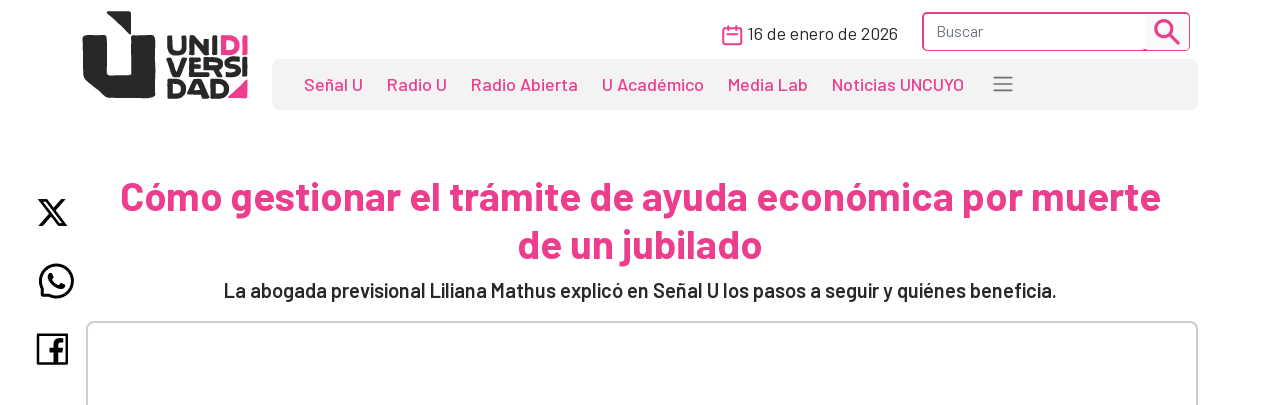

--- FILE ---
content_type: text/html; charset=UTF-8
request_url: https://www.unidiversidad.com.ar/como-gestionar-el-tramite-de-ayuda-economica-por-muerte-de-un-jubilado
body_size: 7748
content:
<!DOCTYPE html>
<html lang="es">

<head>
    <meta charset="utf-8">
<meta name="viewport" content="width=device-width, initial-scale=1">
<title>Cómo gestionar el trámite de ayuda económica por muerte de un jubilado - Unidiversidad</title>
<meta name="description" content="La abogada previsional Liliana Mathus explicó en Señal U los pasos a seguir y quiénes beneficia." />
<meta name="keywords" content="jubilados,pensionados,anses,muerte" />
<meta name="author" content="Unidiversidad">
<meta name="robots" content="index,follow" />
<link rel="canonical" href="https://www.unidiversidad.com.ar/como-gestionar-el-tramite-de-ayuda-economica-por-muerte-de-un-jubilado" />
<!-- Open Graph data -->
<meta property="og:site_name" content="Unidiversidad" />
<meta property="og:title" content="Cómo gestionar el trámite de ayuda económica por muerte de un jubilado" />
<meta property="og:description" content="La abogada previsional Liliana Mathus explicó en Señal U los pasos a seguir y quiénes beneficia." />
<meta property="og:url" content="https://www.unidiversidad.com.ar/como-gestionar-el-tramite-de-ayuda-economica-por-muerte-de-un-jubilado" />
<meta property="og:type" content="website" />
<meta property="fb:app_id" content="220667188060569" />
<meta property="og:image" content="https://www.unidiversidad.com.ar/images/sinimagen.jpg" />
<!-- Twitter Share -->
<meta name="twitter:card" content="summary_large_image">
<meta name="twitter:site" content="Unidiversidad">
<meta name="twitter:creator" content="Unidiversidad">
<meta name="twitter:title" content="Cómo gestionar el trámite de ayuda económica por muerte de un jubilado">
<meta name="twitter:description" content="La abogada previsional Liliana Mathus explicó en Señal U los pasos a seguir y quiénes beneficia.">
<meta name="twitter:image:src" content="https://www.unidiversidad.com.ar/images/sinimagen.jpg" />
<meta name="google-site-verification" content="9DX8gaCYOw15iP-6wF1UuKqalZ-zVfssitHQqc-ugYQ" />
<!-- Web Manifest - Para Progresive Web Apps -->
<link rel="manifest" href="https://www.unidiversidad.com.ar/assets/favicon/manifest.json">
<link rel="shortcut icon" href="https://www.unidiversidad.com.ar/assets/favicon/favicon.ico">
<link rel="apple-touch-icon" sizes="57x57" href="https://www.unidiversidad.com.ar/assets/favicon/apple-icon-57x57.png">
<link rel="apple-touch-icon" sizes="60x60" href="https://www.unidiversidad.com.ar/assets/favicon/apple-icon-60x60.png">
<link rel="apple-touch-icon" sizes="72x72" href="https://www.unidiversidad.com.ar/assets/favicon/apple-icon-72x72.png">
<link rel="apple-touch-icon" sizes="76x76" href="https://www.unidiversidad.com.ar/assets/favicon/apple-icon-76x76.png">
<link rel="apple-touch-icon" sizes="114x114" href="https://www.unidiversidad.com.ar/assets/favicon/apple-icon-114x114.png">
<link rel="apple-touch-icon" sizes="120x120" href="https://www.unidiversidad.com.ar/assets/favicon/apple-icon-120x120.png">
<link rel="apple-touch-icon" sizes="144x144" href="https://www.unidiversidad.com.ar/assets/favicon/apple-icon-144x144.png">
<link rel="apple-touch-icon" sizes="152x152" href="https://www.unidiversidad.com.ar/assets/favicon/apple-icon-152x152.png">
<link rel="apple-touch-icon" sizes="180x180" href="https://www.unidiversidad.com.ar/assets/favicon/apple-icon-180x180.png">
<link rel="icon" type="image/png" sizes="192x192"  href="https://www.unidiversidad.com.ar/assets/favicon/android-icon-192x192.png">
<link rel="icon" type="image/png" sizes="32x32" href="https://www.unidiversidad.com.ar/assets/favicon/favicon-32x32.png">
<link rel="icon" type="image/png" sizes="96x96" href="https://www.unidiversidad.com.ar/assets/favicon/favicon-96x96.png">
<link rel="icon" type="image/png" sizes="16x16" href="https://www.unidiversidad.com.ar/assets/favicon/favicon-16x16.png">
<meta name="theme-color" content="#ffffff">
<meta name="msapplication-TileColor" content="#ffffff">
<meta name="msapplication-TileImage" content="https://www.unidiversidad.com.ar/assets/favicon/ms-icon-144x144.png">
<script src="https://www.unidiversidad.com.ar/assets/js/jquery-1.11.0.min.js"></script>

<link href="https://www.unidiversidad.com.ar/assets/css/bootstrap.min.css" rel="stylesheet" />

<link rel="preconnect" href="https://fonts.gstatic.com">
<link href="https://fonts.googleapis.com/css2?family=Barlow:ital,wght@0,300;0,400;0,500;0,600;0,700;1,400&display=swap" rel="stylesheet">

<link rel="stylesheet" href="https://www.unidiversidad.com.ar/assets/css/styles.css?v=40">
<link rel="stylesheet" href="https://www.unidiversidad.com.ar/assets/css/glyphicons.css">

<link rel="stylesheet" href="https://www.unidiversidad.com.ar/assets/swiper/swiper-bundle.min.css" />


<script>
    $(document).ready(function() {



        // IFRAMES PARA VIDEOS con class y embed en el contenido
        $('iframe.video_youtube,iframe[src^="https://www.youtube.com/embed/"]').each(function() {

            ancho_div = $(this).parent().width();
            console.log("ancho " + ancho_div);
            //PROPORCION 16:9
            alto_div = Math.round(ancho_div / 1.777);
            $(this).width(ancho_div);
            $(this).height(alto_div);
        });


        $("iframe.video_twitch").each(function() {
            ancho_div = $(this).parent().width();
            //PROPORCION 16:9
            alto_div = Math.round(ancho_div / 1.777);
            $(this).width(ancho_div);
            $(this).height(alto_div);
        });
        // AGREGA CLASES A TABLAS HTML
        $("table").addClass('table table-bordered table-striped');

        // Ajusta el ancho de tableau
        $('div.tableauPlaceholder').css('width', '100%');
        $('object.tableauViz').css('width', '100%');

    });
    // Pop up
    function popup(Site) {
        window.open(Site, 'Unidiversidad', 'toolbar=no,statusbar=no,location=no,scrollbars=no,resizable=no,width=310,height=167');
    }

    // Prender titulo
    function prenderTitulo(modulo_id) {
        $("#editarTitulo_" + modulo_id).toggle();
    }


    // Ajusta el tamaño del iframe al del contenido
    // No funciona con contenidos iframe de distinto servidor
    function resizeIframe(iframe) {
        iframe.height = iframe.contentWindow.document.body.scrollHeight + 20 + "px";
    }
</script>

        <!-- Global site tag (gtag.js) - Google Analytics -->
      <script async src="https://www.googletagmanager.com/gtag/js?id=G-L1E1HKVHM8"></script>
      <script>
        window.dataLayer = window.dataLayer || [];
        function gtag(){dataLayer.push(arguments);}
        gtag('js', new Date());
        gtag('config', 'G-L1E1HKVHM8');
      </script>
      <!-- Fin Global site tag (gtag.js) - Google Analytics -->
  
    

    
    
    <style>
    @media (min-width: 991px) {
        header .navbar-nav {
            margin-top: 0px;
        }
    }
    </style>
</head>

<body>
        <header>
        <div class="container-fluid fixed-top bg-navbar-uni">

            
            


            <nav class="container navbar navbar-expand-lg navbar-light">
                <div class="row">

                    <div class="col-lg-2 col-3">
                        <a class="navbar-brand" href="https://www.unidiversidad.com.ar/">
                            <img src="https://www.unidiversidad.com.ar/img/navbar/Logo_1.svg" alt="Unidiversidad" class="logo img-fluid">
                        </a>
                    </div>

                    <div class="col-lg-10 col-9">
                        <div class="d-flex flex-row-reverse align-items-baseline bd-highlight">
                            <button class="navbar-toggler" type="button" data-bs-toggle="collapse" data-bs-target="#navbarTogglerDemo02" aria-controls="navbarTogglerDemo02" aria-expanded="false" aria-label="Toggle navigation" data-mdb-dropdown-animation="on" style="position:absolute; top:5">
                                <span class="navbar-toggler-icon"></span>
                            </button>

                            <div class="collapse navbar-collapse" id="navbarTogglerDemo02">
                                <div class="navbar__vh-100" style="overflow-y: auto;">

                                    <div class="box_datos mt-1 mb-1">

                                        <div class="fecha__calendario__nav ms-0 me-3">
                                            <p class="m-0 fecha-humana">
                                                <img src="https://www.unidiversidad.com.ar/img/navbar/calendar_1.svg">
                                                16 DE ENERO DE 2026                                            </p>
                                        </div>

                                        <!-- buscador-->
                                        <form class="searchbox__home" method="get" action="https://www.unidiversidad.com.ar/buscar/index" id="header_buscador">
                                            <div class="buscador__container me-2">
                                                <div class="border__color__1 border__buscador">
                                                    <input class="form-control" type="text" name="terminos" id="terminos" placeholder="Buscar">
                                                    <button class="btn btn-light btn-sm" type="submit"><img src="https://www.unidiversidad.com.ar/img/navbar/busqueda_1.svg" alt="Buscar" class=""></button>
                                                </div>
                                            </div>
                                        </form>

                                    </div>


                                    <ul class="navbar-nav d-lg-none d-md-flex links__nav links__nav__color__1">
                                        <li class="nav-item">
                                            <a class="nav-link" href="https://www.unidiversidad.com.ar/senalu">Señal U</a>
                                        </li>
                                        <li class="nav-item">
                                            <a class="nav-link" href="https://www.unidiversidad.com.ar/radio-universidad">Radio U</a>
                                        </li>
                                        <li class="nav-item">
                                            <a class="nav-link" href="https://www.unidiversidad.com.ar/radio-abierta">Radio Abierta</a>
                                        </li>
                                        <li class="nav-item">
                                            <a class="nav-link" href="https://www.unidiversidad.com.ar/u-academico">U Académico</a>
                                        </li>

                                        <li class="nav-item">
                                            <a class="nav-link" href="https://www.unidiversidad.com.ar/media-lab">Media Lab</a>
                                        </li>
                                        <li class="nav-item">
                                            <a class="nav-link" href="https://www.uncuyo.edu.ar/prensa/" target="_blank">Noticias UNCUYO</a>
                                        </li>

                                        <hr>

                                        <li class="nav-item">
                                            <a class="nav-link" href="https://www.unidiversidad.com.ar/categorias/index/actualidad">Actualidad</a>
                                        </li>
                                        <li class="nav-item">
                                            <a class="nav-link" href="https://www.unidiversidad.com.ar/categorias/index/sociedad">Sociedad</a>
                                        </li>
                                        <li class="nav-item">
                                            <a class="nav-link" href="https://www.unidiversidad.com.ar/categorias/index/ciencia">Medio Ambiente</a>
                                        </li>
                                        <li class="nav-item">
                                            <a class="nav-link" href="https://www.unidiversidad.com.ar/categorias/index/ciencia">Ciencia y Tecnología</a>
                                        </li>
                                        <li class="nav-item">
                                            <a class="nav-link" href="https://www.unidiversidad.com.ar/categorias/index/sala-de-escape">Sala de Escape</a>
                                        </li>
                                        <li>
                                            <a class="nav-link" href="https://www.unidiversidad.com.ar/tipo/index/edicion_u">Edición U</a>
                                        </li>
                                        <li class="nav-item">
                                            <a class="nav-link" href="https://www.unidiversidad.com.ar/tipo/index/Columna">Otras Miradas</a>
                                        </li>
                                        <li class="nav-item">
                                            <a class="nav-link" href="https://www.uncuyo.edu.ar/concursos">Concursos UNCUYO</a>
                                        </li>
                                        <hr>
                                    </ul>

                                </div>
                            </div>
                        </div>

                        <nav class="w-100 d-none d-lg-inline-block nav__bg mb-1" style="border-radius:8px">
                            <ul class="ul-reset navbar-nav ul__desktop links__nav__color__1">
                                <li class="nav-item">
                                    <a class="nav-link" href="https://www.unidiversidad.com.ar/senalu">Señal U</a>
                                </li>
                                <li class="nav-item">
                                    <a class="nav-link" href="https://www.unidiversidad.com.ar/radio-universidad">Radio U</a>
                                </li>
                                <li class="nav-item">
                                    <a class="nav-link" href="https://www.unidiversidad.com.ar/radio-abierta">Radio Abierta</a>
                                </li>
                                <li class="nav-item">
                                    <a class="nav-link" href="https://www.unidiversidad.com.ar/u-academico">U Académico</a>
                                </li>


                                <li class="nav-item">
                                    <a class="nav-link" href="https://www.unidiversidad.com.ar/media-lab">Media Lab</a>
                                </li>
                                <li class="nav-item d-none d-xl-block">
                                    <a class="nav-link" href="https://www.uncuyo.edu.ar/prensa/" target="_blank">Noticias UNCUYO</a>
                                </li>
                                <li>
                                    <div class="dropdown">
                                        <span class="navbar-toggler-icon" type="button" id="dropdownMenuButton1" data-bs-toggle="dropdown" aria-expanded="false" style="margin:0px 15px" title="Ver categorías">
                                        </span>
                                        <ul class="dropdown-menu" aria-labelledby="dropdownMenuButton1">
                                            <li><a class="dropdown-item color__page__1" href="https://www.unidiversidad.com.ar/categorias/index/actualidad">Actualidad</a></li>
                                            <li><a class="dropdown-item color__page__1" href="https://www.unidiversidad.com.ar/categorias/index/sociedad">Sociedad</a></li>
                                            <li><a class="dropdown-item color__page__1" href="https://www.unidiversidad.com.ar/categorias/index/ciencia">Ciencia y Tecnología</a></li>
                                            <li><a class="dropdown-item color__page__1" href="https://www.unidiversidad.com.ar/categorias/index/medio-ambiente">Medio Ambiente</a></li>
                                            <li><a class="dropdown-item color__page__1" href="https://www.unidiversidad.com.ar/categorias/index/sala-de-escape">Sala de Escape</a>
                                            <li><a class="dropdown-item color__page__1" href="https://www.unidiversidad.com.ar/tipo/index/Columna">Otras Miradas</a>
                                            <li><a class="dropdown-item color__page__1" href="https://www.unidiversidad.com.ar/tipo/index/edicion_u">Edición U</a></li>
                                            <li><a class="dropdown-item color__page__1" href="https://www.uncuyo.edu.ar/concursos">Concursos UNCUYO</a>


                                        </ul>
                                    </div>
                                </li>
                            </ul>
                        </nav>
                    </div>
                </div>
            </nav>
        </div>
    </header>

    <main class="main-uni">
<section class="container noticia__singlepost singlepost_1">


    
        <div class="content-redes">
        <div class="contacto__icons__desktop d-none d-lg-flex">
            
	<a href="https://twitter.com/intent/tweet?text=&url=https://www.unidiversidad.com.ar/como-gestionar-el-tramite-de-ayuda-economica-por-muerte-de-un-jubilado" target="_blank" title="Compartir en Twitter"><img src="https://www.unidiversidad.com.ar/img/singlepost/main/twitter.svg" alt="Twitter"></a>
	<a href="https://wa.me/?text=https://www.unidiversidad.com.ar/como-gestionar-el-tramite-de-ayuda-economica-por-muerte-de-un-jubilado" target="_blank" data-text="Unidiversidad: https://www.unidiversidad.com.ar/como-gestionar-el-tramite-de-ayuda-economica-por-muerte-de-un-jubilado" data-href=""  title="Compartir en Whatsapp"><img src="https://www.unidiversidad.com.ar/img/singlepost/main/whatsapp.svg" alt="WhatsApp"></a>
	<a href="https://www.facebook.com/sharer/sharer.php?u=https://www.unidiversidad.com.ar/como-gestionar-el-tramite-de-ayuda-economica-por-muerte-de-un-jubilado" target="_blank" title="Compartir en Facebook"><img src="https://www.unidiversidad.com.ar/img/singlepost/main/facebook.svg" alt="Facebook"></a>
	
	<div class="d-lg-none">
	<a href="mailto:?subject=&body=Hola!%20Puedes%20ver%20más%20de:%20''%0A%0Aen%20https://www.unidiversidad.com.ar/como-gestionar-el-tramite-de-ayuda-economica-por-muerte-de-un-jubilado%0A%0AUnidiversidad.-%0A%0A"  target="_blank" data-text="Unidiversidad: https://www.unidiversidad.com.ar/como-gestionar-el-tramite-de-ayuda-economica-por-muerte-de-un-jubilado" data-href=""  title="Compartir por email">
	<img src="https://www.unidiversidad.com.ar/img/singlepost/main/mail.svg" alt="">
	</a>
</div>        </div>
    </div>
    
    
    <h1 class="color__page__1 text-lg-center">Cómo gestionar el trámite de ayuda económica por muerte de un jubilado</h1>
    <p class="font-w600 text-lg-center lead">
        La abogada previsional Liliana Mathus explicó en Señal U los pasos a seguir y quiénes beneficia.    </p>

            <iframe class="video_youtube" src="https://www.youtube.com/embed/z6ivVSPkefA" frameborder="0" allowfullscreen></iframe>
    <p class="small text-muted">
            </p>
    <p>
        
            </p>

    

        <div class="fuente">
        <div class="d-flex align-items-center pb-4">

                        <p class="tag yellow__tag me-3">
                <a href="https://www.unidiversidad.com.ar/categorias/index/sociedad" id="selector_categoria">Sociedad</a>
            </p>
                        <!--subcategoria *-->
            <p class="tag teal__tag me-3">
                <a href="https://www.unidiversidad.com.ar/categorias/index/unidiversidad-noticias" class="subcategoria" id="selector_sub_categoria">Unidiversidad Noticias </a>
            </p>
                        <!--TEMA  *-->
                        
                        <p class="tag white__tag me-3">
                <a href="https://www.unidiversidad.com.ar/senalu" class="tipo" id="selector_tipo">Señal U</a>
            </p>
            
            
            


            <p class="font-w500">Publicado el <span class="fecha-humana">29 DE JULIO DE 2019</span></p>


        </div> <!-- /items-->



    </div> <!-- /fuente-->
    
    <div class="texto">
        <p>Anses ofrece un servicio denominado “subsidio de contención familiar” en caso de muerte de un jubilado o pensionado.</p>

<p>Es un reintegro por gastos de sepelio, que se cobra luego del fallecimiento, pero es una “ayuda”, que no cubre el gasto total. Ronda los 6 mil pesos.</p>

<blockquote class="embedly-card">
<h4><a href="http://www.unidiversidad.com.ar/sigue-abierta-la-posibilidad-de-acceder-a-la-reparacion-historica">Sigue abierta la posibilidad de acceder a la reparación histórica</a></h4>

<p>La abogada Liliana Mathus, especialista en materia previsional, se refirió a la Ley de reparación histórica en Argentina y explicó que aquellas personas que "todavía no se han expresado" al respecto, podrán acceder al programa jubilatorio. Además, detalló el procedimiento que debe realizar un ciudadano para poder acceder al beneficio.</p>
</blockquote>
<script async="async" src="//cdn.embedly.com/widgets/platform.js" charset="UTF-8" type="text/javascript"></script>    </div>

    <!-- MODULOS -->

    
    <div class="row">
        <div class="col-md-6">
                    </div>
        <div class="col-md-6">
                    </div>
    </div>

        
    
    
    <!-- TAGS -->
        <p class="etiquetas"><a class="link-secondary small" href="https://www.unidiversidad.com.ar/buscar_tag/index/?tag=jubilados">jubilados,</a>  <a class="link-secondary small" href="https://www.unidiversidad.com.ar/buscar_tag/index/?tag=pensionados">pensionados,</a>  <a class="link-secondary small" href="https://www.unidiversidad.com.ar/buscar_tag/index/?tag=anses">anses,</a>  <a class="link-secondary small" href="https://www.unidiversidad.com.ar/buscar_tag/index/?tag=muerte">muerte,</a></p>
    
    <div class="contacto__icons d-lg-none">
        
	<a href="https://twitter.com/intent/tweet?text=&url=https://www.unidiversidad.com.ar/como-gestionar-el-tramite-de-ayuda-economica-por-muerte-de-un-jubilado" target="_blank" title="Compartir en Twitter"><img src="https://www.unidiversidad.com.ar/img/singlepost/main/twitter.svg" alt="Twitter"></a>
	<a href="https://wa.me/?text=https://www.unidiversidad.com.ar/como-gestionar-el-tramite-de-ayuda-economica-por-muerte-de-un-jubilado" target="_blank" data-text="Unidiversidad: https://www.unidiversidad.com.ar/como-gestionar-el-tramite-de-ayuda-economica-por-muerte-de-un-jubilado" data-href=""  title="Compartir en Whatsapp"><img src="https://www.unidiversidad.com.ar/img/singlepost/main/whatsapp.svg" alt="WhatsApp"></a>
	<a href="https://www.facebook.com/sharer/sharer.php?u=https://www.unidiversidad.com.ar/como-gestionar-el-tramite-de-ayuda-economica-por-muerte-de-un-jubilado" target="_blank" title="Compartir en Facebook"><img src="https://www.unidiversidad.com.ar/img/singlepost/main/facebook.svg" alt="Facebook"></a>
	
	<div class="d-lg-none">
	<a href="mailto:?subject=&body=Hola!%20Puedes%20ver%20más%20de:%20''%0A%0Aen%20https://www.unidiversidad.com.ar/como-gestionar-el-tramite-de-ayuda-economica-por-muerte-de-un-jubilado%0A%0AUnidiversidad.-%0A%0A"  target="_blank" data-text="Unidiversidad: https://www.unidiversidad.com.ar/como-gestionar-el-tramite-de-ayuda-economica-por-muerte-de-un-jubilado" data-href=""  title="Compartir por email">
	<img src="https://www.unidiversidad.com.ar/img/singlepost/main/mail.svg" alt="">
	</a>
</div>    </div>

    <hr />

    

</section>

<section id="relacionados">
	<div class="container">
		<div class="row">
			<div class="col-md-12">
				<header>
					<h1>
						<a href="https://www.unidiversidad.com.ar/categorias/index/sociedad" class="color__page__1">
						Sociedad					</a>
					</h1>
				</header>	
			</div>
		</div>

		
            <div class="row mb-2">
    
        <div class="col-lg-4 col-md-6 col-sm-12 gy-4">
        <article class="border__noticia" style="height: 100%; background-color: #ffffff;">

            <!--MEDIA-->
            




                            <a href="https://www.unidiversidad.com.ar/riesgos-y-oportunidades-de-la-ia-en-educacion-para-que-usan-chatgpt-las-y-los-estudiantes" alt="Riesgos y oportunidades de la IA en educación: para qué usan ChatGPT las y los estudiantes ">
                    <img loading="lazy" src="https://www.unidiversidad.com.ar/cache/ef15cee07a3c6642b493e6c0c9ea92f8_375_750_c.jpg" class="img-item img-fluid w-100" alt="Riesgos y oportunidades de la IA en educación: para qué usan ChatGPT las y los estudiantes " />
                </a>
            
            <div class="texto__noticia" >
                <h3>
                    <a href="https://www.unidiversidad.com.ar/riesgos-y-oportunidades-de-la-ia-en-educacion-para-que-usan-chatgpt-las-y-los-estudiantes" alt="Riesgos y oportunidades de la IA en educación: para qué usan ChatGPT las y los estudiantes ">
                        Riesgos y oportunidades de la IA en educación: para qué usan ChatGPT las y los estudiantes                     </a>

                </h3>

                <div>
                                            <p class="tag__2 yellow__tag">
                            <a href="https://www.unidiversidad.com.ar/categorias/index/sociedad">Sociedad</a>
                        </p>
                    
                    
                    

                </div>
                       
                                <p>Un informe de Argentinos por la Educación con investigadores de la Universidad de Massachusetts ...</p>
                
                                <div class="d-flex align-items-center">
                    <div>
                        <img src="https://www.unidiversidad.com.ar/img/iconos/clock_dark.svg" alt="Fecha" class="pe-3">
                    </div>
                    <p class="reset  fecha-humana">
                        16 DE ENERO DE 2026                    </p>
                </div>
                                            </div>

        </article>
    </div><!-- col -->

        <div class="col-lg-4 col-md-6 col-sm-12 gy-4">
        <article class="border__noticia" style="height: 100%; background-color: #ffffff;">

            <!--MEDIA-->
            




                            <a href="https://www.unidiversidad.com.ar/de-donde-sale-la-idea-de-que-occidente-esta-en-peligro" alt="De dónde sale la idea de que Occidente está en peligro">
                    <img loading="lazy" src="https://www.unidiversidad.com.ar/cache/9782e349914ee5d6a32ff5a29a635590_375_750_c.jpg" class="img-item img-fluid w-100" alt="De dónde sale la idea de que Occidente está en peligro" />
                </a>
            
            <div class="texto__noticia" >
                <h3>
                    <a href="https://www.unidiversidad.com.ar/de-donde-sale-la-idea-de-que-occidente-esta-en-peligro" alt="De dónde sale la idea de que Occidente está en peligro">
                        De dónde sale la idea de que Occidente está en peligro                    </a>

                </h3>

                <div>
                                            <p class="tag__2 yellow__tag">
                            <a href="https://www.unidiversidad.com.ar/categorias/index/sociedad">Sociedad</a>
                        </p>
                    
                    
                    

                </div>
                       
                                <p>Las nuevas derechas, las derechas radicales y el presidente Javier Milei hablan de defender los ...</p>
                
                                <div class="d-flex align-items-center">
                    <div>
                        <img src="https://www.unidiversidad.com.ar/img/iconos/clock_dark.svg" alt="Fecha" class="pe-3">
                    </div>
                    <p class="reset  fecha-humana">
                        15 DE ENERO DE 2026                    </p>
                </div>
                                            </div>

        </article>
    </div><!-- col -->

        <div class="col-lg-4 col-md-6 col-sm-12 gy-4">
        <article class="border__noticia" style="height: 100%; background-color: #ffffff;">

            <!--MEDIA-->
            




                            <a href="https://www.unidiversidad.com.ar/incendios-en-la-patagonia-miles-de-hectareas-arrasadas-y-una-alerta-que-no-termina" alt="Incendios en la Patagonia: miles de hectáreas arrasadas y una alerta que no termina ">
                    <img loading="lazy" src="https://www.unidiversidad.com.ar/cache/88b98b27b111b1cbe1aa93307dc32f3a_375_750_c.jpg" class="img-item img-fluid w-100" alt="Incendios en la Patagonia: miles de hectáreas arrasadas y una alerta que no termina " />
                </a>
            
            <div class="texto__noticia" >
                <h3>
                    <a href="https://www.unidiversidad.com.ar/incendios-en-la-patagonia-miles-de-hectareas-arrasadas-y-una-alerta-que-no-termina" alt="Incendios en la Patagonia: miles de hectáreas arrasadas y una alerta que no termina ">
                        Incendios en la Patagonia: miles de hectáreas arrasadas y una alerta que no termina                     </a>

                </h3>

                <div>
                                            <p class="tag__2 yellow__tag">
                            <a href="https://www.unidiversidad.com.ar/categorias/index/sociedad">Sociedad</a>
                        </p>
                    
                    
                    

                </div>
                       
                                <p>Las llamas afectan nuevamente a distintas localidades de la Comarca Andina. La emergencia continúa  ...</p>
                
                                <div class="d-flex align-items-center">
                    <div>
                        <img src="https://www.unidiversidad.com.ar/img/iconos/clock_dark.svg" alt="Fecha" class="pe-3">
                    </div>
                    <p class="reset  fecha-humana">
                        14 DE ENERO DE 2026                    </p>
                </div>
                                            </div>

        </article>
    </div><!-- col -->

    
    </div><!-- row -->


	</div><!-- container -->
</section>

</main>


<footer class="container-fluid footer__background__pink" style="margin-top:30px">
    <div class="w-90 footer__container">
        <div class="col-lg-3 col-md-12 col-sm-12 footer__col__1">
            <div>
                <a href="https://www.unidiversidad.com.ar/">
<img src="https://www.unidiversidad.com.ar/img/home/footer/Uni_logo_footer.svg" alt="" class="footer__logo"> </a>
            </div>
            <div class="footer__logo__titulo">
                <p class="reset">
                    Unidiversidad
                </p>
                <p class="reset">
                    El sistema de medios de la UNCUYO
                </p>
            </div>
            <div class="footer__redessociales">
                <a href="https://www.instagram.com/unidiversidad_">
                    <img src="https://www.unidiversidad.com.ar/img/footer/Instagram.svg" alt="Instagram">
                </a>
                <a href="https://www.facebook.com/unidiversidad.com.ar">
                    <img src="https://www.unidiversidad.com.ar/img/footer/Facebook.svg" alt="Facebook">
                </a>
                <a href="https://twitter.com/unidiversidad_">
                    <img src="https://www.unidiversidad.com.ar/img/footer/Twitter.svg" alt="Twitter">
                </a>
                <a href="https://www.youtube.com/user/SenalUtv">
                    <img src="https://www.unidiversidad.com.ar/img/footer/Youtube.svg" alt="Youtube">
                </a>
                <a href="https://www.unidiversidad.com.ar/rss/noticias">
                    <img src="https://www.unidiversidad.com.ar/img/footer/Rss.svg" alt="">
                </a>
            </div>
        </div>
        <div class="col-lg-9 footer__links">
            <div class="row reset g-0">
                <ul class="ul-reset col-lg-3 footer__ul__1">
                    <li class="li-reset">
                        <a href="https://www.unidiversidad.com.ar/senalu">
                            Señal U
                        </a>
                    </li>
                    <li class="li-reset">
                        <a href="https://www.unidiversidad.com.ar/radio-unidiversidad">
                            Radio U
                        </a>
                    </li>
                    <li class="li-reset">
                        <a href="https://www.unidiversidad.com.ar/radio-abierta">
                            Radio Abierta
                        </a>
                    </li>

                </ul>
                <ul class="ul-reset col-lg-3 footer__ul__1">
                    <li class="li-reset">
                        <a href="https://www.unidiversidad.com.ar/u-academico">
                            U Académico
                        </a>
                    </li>

                    <li class="li-reset">
                        <a href="https://www.unidiversidad.com.ar/media-lab">
                            Media Lab
                        </a>
                    </li>
                    <li class="li-reset">
                        <a href="https://www.uncuyo.edu.ar/prensa/">
                            Noticias UNCUYO
                        </a>
                    </li>

                </ul>
            </div>


            <div class="row reset d-flex justify-content-evenly g-0 mt-5">
                <ul class="ul-reset col-lg-12 footer__ul__2">
                    <li class="li-reset p-1 p-xxl-2">
                        <a href="https://www.unidiversidad.com.ar/linea-editorial">
                            Editorial
                        </a>
                    </li>
                    <li class="li-reset p-1 p-xxl-2">
                        <a href="https://www.unidiversidad.com.ar/quienes-somos">
                            Quienes Somos
                        </a>
                    </li>
                    <li class="li-reset p-1 p-xxl-2">
                        <a href="https://www.unidiversidad.com.ar/politicas-privacidad">
                            Privacidad
                        </a>
                    </li>
                    <li class="li-reset p-1 p-xxl-2">
                        <a href="https://www.unidiversidad.com.ar/imagen-institucional">
                            Gráfica
                        </a>
                    </li>
                    <li class="li-reset p-1 p-xxl-2">
                        <a href="https://www.unidiversidad.com.ar/contacto/index">
                            Contacto
                        </a>
                    </li>
                    <li class="li-reset p-1 p-xxl-2">
                        <a href="https://forms.gle/7qthcp7SMF9kNVKk8">
                            Solicitud de visita
                        </a>
                    </li>
                    <li class="li-reset p-1 p-xxl-2">
                        <a href="https://www.uncuyo.edu.ar/concursos/docentes">
                            Clasificados Educacionales
                        </a>
                    </li>
                    <li class="li-reset p-1 p-xxl-2">
                        <a href="https://www.unidiversidad.com.ar/admin">
                            Login
                        </a>
                    </li>

                </ul>
            </div>
        </div>
    </div>
    <div class="footer__copyright">
        <p class="reset">
            Copyright 2025 Unidiversidad. Todos los derechos reservados
        </p>

        <p class="reset">
            2026-01-16 15:07:41
            <a class="d-lg-none" href="https://www.unidiversidad.com.ar/admin">
                | Login |
            </a>
        </p>
    </div>
</footer>









<script src="https://www.unidiversidad.com.ar/assets/js/bootstrap.bundle.min.js"></script>
<script src="https://www.unidiversidad.com.ar/assets/swiper/swiper-bundle.min.js"></script>
<script>

const swiper = new Swiper(".swiper-container", {
    slidesPerView: 1,
    spaceBetween: 10,
    //autoplay: {
    //delay: 4000,
    //disableOnInteraction: false,
    //},
    // Responsive breakpoints
    breakpoints: {
        // when window width is >= 320px
        640: {
            slidesPerView: 2,
            spaceBetween: 20
        },
        // when window width is >= 480px
        992: {
            slidesPerView: 3,
            spaceBetween: 30
        },
        // when window width is >= 640px
        1600: {
            slidesPerView: 4,
            spaceBetween: 40
        }
    },
    //pagination: {
    //  el: ".swiper-pagination",
    //  clickable: true,
    //},
    navigation: {
        nextEl: ".swiper-button-next",
        prevEl: ".swiper-button-prev",
    },

});
</script>
</body>

</html>

--- FILE ---
content_type: image/svg+xml
request_url: https://www.unidiversidad.com.ar/img/singlepost/main/mail.svg
body_size: 638
content:
<svg width="36" height="28" viewBox="0 0 36 28" fill="none" xmlns="http://www.w3.org/2000/svg">
<path d="M34.6602 0.25H2.16016C1.46875 0.25 0.910156 0.808594 0.910156 1.5V26.5C0.910156 27.1914 1.46875 27.75 2.16016 27.75H34.6602C35.3516 27.75 35.9102 27.1914 35.9102 26.5V1.5C35.9102 0.808594 35.3516 0.25 34.6602 0.25ZM33.0977 4.57812V24.9375H3.72266V4.57812L2.64453 3.73828L4.17969 1.76563L5.85156 3.06641H30.9727L32.6445 1.76563L34.1797 3.73828L33.0977 4.57812ZM30.9727 3.0625L18.4102 12.8281L5.84766 3.0625L4.17578 1.76172L2.64063 3.73438L3.71875 4.57422L17.0625 14.9492C17.4462 15.2473 17.9184 15.4092 18.4043 15.4092C18.8902 15.4092 19.3623 15.2473 19.7461 14.9492L33.0977 4.57812L34.1758 3.73828L32.6406 1.76563L30.9727 3.0625Z" fill="black"/>
</svg>


--- FILE ---
content_type: image/svg+xml
request_url: https://www.unidiversidad.com.ar/img/navbar/Logo_1.svg
body_size: 27444
content:
<svg width="184" height="97" viewBox="0 0 184 97" fill="none" xmlns="http://www.w3.org/2000/svg">
<path d="M53.3739 25.8586C52.7731 25.8586 52.4366 25.6328 46.3477 19.1817C45.2661 18.0376 44.2086 16.9235 43.3674 16.0428C43.2072 15.8923 42.9588 15.7417 42.6864 15.5836C42.358 15.3879 42.0134 15.1772 41.725 14.9137L37.5349 11.0145C37.2305 10.736 36.926 10.4499 36.6536 10.1864C35.3878 8.74869 32.9683 6.8518 31.0214 5.32373C28.0892 3.02033 27.5123 2.50846 27.5043 1.89121C27.4963 1.67292 27.6084 0.814791 27.7847 0.67177C28.2734 0.25776 29.4431 0.265284 36.221 0.197537C37.0942 0.190009 37.9035 0.212591 38.5845 0.197537C39.1693 0.212591 39.7461 0.205064 40.2428 0.197537H40.9398H42.6944C46.0352 0.235174 47.1969 0.521217 50.1532 0.197537C50.3455 0.174954 50.5378 0.197537 50.7301 0.197537C51.8597 0.197537 52.9012 0.551327 53.3419 0.762095C54.2392 1.19116 54.3593 2.65147 54.3112 7.80778C54.3032 9.11755 54.2872 10.3596 54.3353 11.3005V12.264V13.1673C54.2792 14.59 54.3193 16.7956 54.3513 18.9258C54.4635 25.2715 54.4475 25.7532 53.3739 25.8586Z" fill="#282827"/>
<path d="M54.399 28.5158C54.2948 29.6299 54.7194 34.1162 54.3188 38.1886C54.3188 38.708 54.3188 39.2349 54.3188 39.7919C54.3188 40.8533 54.3188 41.9373 54.3188 43.0513C54.3268 43.6912 54.3268 44.2934 54.3268 44.9031C54.5191 48.4561 54.6232 52.2574 54.6232 56.0587C54.6232 56.819 54.6713 68.336 54.6633 69.0887C53.6779 70.1953 51.5148 70.7523 40.9474 70.406C40.2744 70.406 39.6094 70.406 38.9124 70.406C35.6837 70.6921 28.6656 71.1212 28.7617 69.8792C26.166 68.2532 27.8965 63.3755 27.568 59.0622C27.568 58.5202 27.568 57.9557 27.568 57.3685C27.568 51.9789 27.568 45.7236 27.568 40.2586C27.568 39.679 27.568 39.137 27.568 38.6026C27.8965 34.9217 27.4879 31.3311 27.0312 27.605C25.3007 25.1661 20.1091 26.792 15.9191 26.5436C15.166 26.5286 14.3969 26.4985 13.6358 26.4608C9.08514 26.235 4.54247 25.7758 1.9467 27.605C-0.64907 29.2309 1.08148 34.1087 0.881188 37.9025C0.881188 38.4445 0.881188 39.0015 0.881188 39.5586C1.0254 44.8504 1.06548 50.4207 1.0094 55.8555C1.00139 56.6309 1.32185 66.2735 1.30583 67.0413C1.10554 73.7031 3.61317 75.9011 11.3124 81.4413C11.777 81.8779 12.2497 82.322 12.7224 82.7661C14.9416 84.8512 17.289 85.8373 19.364 87.7869C19.7806 88.1784 20.1892 88.5623 20.5898 88.9387C26.903 95.3521 27.1033 95.1638 33.0078 94.9832C33.5687 94.9832 40.2343 95.465 40.8192 95.465C47.7412 95.465 56.2896 95.465 63.7244 95.465C64.2853 95.465 64.822 95.465 65.3428 95.4725C70.302 95.894 76.8075 95.7585 80.2685 93.3196C81.999 92.5066 80.6851 89.3903 80.9575 86.1911C80.9575 85.7169 80.9575 85.2276 80.9735 84.7007C80.9735 82.4876 80.9735 80.0111 80.9735 77.3765C80.9735 76.7141 81.0056 75.8409 80.9815 75.314C81.5504 68.2532 81.5503 60.1236 80.7572 52.4531C80.7652 51.6702 80.7732 50.8799 80.7812 50.0895C80.8133 47.7108 80.8693 45.287 80.9495 42.7653C80.9655 41.9674 80.9976 41.1619 81.0377 40.3565C81.278 35.5239 81.7667 30.6461 79.8199 27.5975C78.0894 25.1586 72.0325 26.7845 67.6502 26.5436C66.9852 26.5436 66.3122 26.5436 65.6472 26.5436C62.5147 26.792 59.6786 26.8372 56.482 26.5888C55.5046 26.5963 54.4791 27.6351 54.399 28.5158Z" fill="#282827"/>
<path d="M183.218 51.6852L183.21 51.0303C183.202 50.7518 183.001 50.5109 182.721 50.4507L182.048 50.2926C181.84 50.2399 181.495 50.1872 180.566 50.1496C180.406 50.1496 180.334 50.1345 180.342 50.142C180.221 50.0969 180.085 50.0894 179.957 50.1119L178.996 50.3227C178.931 50.3377 178.875 50.3603 178.819 50.3905L178.427 50.6012C178.291 50.6765 178.194 50.7894 178.138 50.9249C177.73 52.0013 177.529 53.3563 177.529 55.0575C177.529 56.0586 177.553 57.549 177.602 59.4911C177.65 61.4332 177.674 62.9161 177.674 63.8947C177.674 66.2508 177.618 68.2832 177.505 69.9467L177.481 70.3533L177.537 71.392C177.545 71.5727 177.642 71.7458 177.802 71.8512C177.914 71.9265 178.05 71.9716 178.186 71.9716C178.243 71.9716 178.299 71.9641 178.347 71.9491L179.645 71.6404C179.701 71.648 179.781 71.6705 179.901 71.7007C180.35 71.8136 180.702 71.8587 180.998 71.8587C181.591 71.8587 182.152 71.663 182.665 71.2791L183.001 71.0307C183.154 70.9178 183.242 70.7447 183.242 70.564L183.25 70.1651C183.298 66.9584 183.322 64.527 183.322 62.9312V59.0019C183.29 57.391 183.266 54.937 183.218 51.6852Z" fill="#282827"/>
<path d="M183.435 28.177L183.427 27.5221C183.419 27.2436 183.219 27.0027 182.938 26.9349L182.257 26.7769C182.049 26.7242 181.704 26.6715 180.775 26.6339C180.615 26.6339 180.535 26.6188 180.551 26.6263C180.431 26.5812 180.294 26.5661 180.166 26.5962L179.197 26.807C179.133 26.822 179.077 26.8446 179.02 26.8747L178.628 27.0855C178.492 27.1608 178.396 27.2737 178.34 27.4092C177.931 28.4856 177.731 29.8406 177.731 31.5418C177.731 32.5429 177.755 34.0333 177.803 35.9754C177.851 37.9024 177.875 39.3854 177.875 40.379C177.875 42.72 177.819 44.76 177.707 46.431L177.683 46.8375L177.739 47.8763C177.747 48.057 177.843 48.2301 178.003 48.3355C178.115 48.4108 178.251 48.4559 178.388 48.4559C178.444 48.4559 178.5 48.4484 178.548 48.4333L179.838 48.1172C179.894 48.1247 179.974 48.1473 180.086 48.1699C180.535 48.2828 180.887 48.328 181.184 48.328C181.777 48.328 182.329 48.1322 182.842 47.7484L183.179 47.4999C183.331 47.387 183.419 47.2139 183.419 47.0332L183.427 46.6268C183.475 43.3674 183.499 40.9962 183.499 39.3929V35.4635C183.507 33.8753 183.483 31.4891 183.435 28.177Z" fill="#EC3E8D"/>
<path d="M182.578 75.103C182.097 75.103 181.824 75.2837 176.905 80.4927C176.032 81.4185 175.183 82.3143 174.502 83.0219C174.374 83.1423 174.165 83.2628 173.949 83.3982C173.685 83.5563 173.404 83.722 173.172 83.9402L169.791 87.0867C169.543 87.3125 169.302 87.5384 169.078 87.7567C168.052 88.9159 166.106 90.4515 164.535 91.6784C162.172 93.5377 161.707 93.9442 161.699 94.4485C161.699 94.6217 161.795 94.8475 161.932 94.9604C162.324 95.2917 163.262 95.397 168.733 95.4497C169.438 95.4572 170.087 95.4648 170.64 95.4723C171.113 95.4573 171.578 95.4648 171.978 95.4723L172.539 95.4798L173.949 95.4572C176.649 95.4271 177.586 95.525 179.966 95.7884C180.118 95.8035 180.278 95.811 180.43 95.811C181.344 95.811 182.185 95.525 182.537 95.3594C183.259 95.0131 183.355 93.8388 183.323 89.6762C183.315 88.6148 183.307 87.6212 183.339 86.8609V86.0856V85.3554C183.291 84.2037 183.323 82.4272 183.355 80.7109C183.451 75.5772 183.443 75.1858 182.578 75.103Z" fill="#EC3E8D"/>
<path d="M115.544 28.0566L115.464 27.5372C115.432 27.3114 115.263 27.1157 115.031 27.0479L114.502 26.8824C113.645 26.6114 112.844 26.6565 111.394 27.0178L110.673 27.1985C110.368 27.2738 110.168 27.5372 110.192 27.8308L110.248 28.5309C110.617 33.2431 110.697 34.6808 110.697 35.0496C110.697 35.3432 110.673 35.8626 110.633 36.5927L110.432 40.1984C110.288 41.3501 109.952 42.2082 109.423 42.7577C109.167 43.0362 108.974 43.1642 108.862 43.2244C108.558 43.3825 107.764 43.6535 105.922 43.6535C104.968 43.6535 104.023 43.4879 103.11 43.1567C102.148 42.818 101.443 42.3813 101.003 41.8469C100.818 41.6135 100.682 41.2297 100.626 40.7931L100.554 38.7757C100.554 38.7682 100.546 38.6779 100.546 38.6703C100.474 38.1585 100.418 37.7595 100.378 37.5638C100.314 36.2315 100.282 35.2228 100.282 34.5528C100.209 31.572 100.089 29.404 99.9211 28.1168L99.841 27.477C99.8089 27.206 99.5846 26.9877 99.2962 26.9501L98.6152 26.8522C97.9342 26.7544 97.4215 26.7017 97.061 26.7017C96.2037 26.7017 95.4826 26.9275 94.9218 27.3716L94.5453 27.6727C94.3771 27.8082 94.2889 28.0114 94.321 28.2147L94.385 28.6738C94.4892 29.4567 94.5453 30.4278 94.5453 31.5569C94.5453 32.1591 94.5292 33.0473 94.4972 34.1915C94.4651 35.3733 94.4412 36.2691 94.4412 36.8713C94.4412 40.4393 95.09 43.3072 96.3799 45.3999C96.9007 46.2354 97.1731 46.529 97.3494 46.672C97.7339 47.0559 98.3108 47.4247 99.152 47.8388C99.9692 48.2377 100.626 48.4861 101.163 48.599C101.547 48.6818 102.277 48.7646 104.744 48.7646C107.781 48.7646 110.248 48.3055 112.083 47.3871C113.717 46.5666 114.871 45.016 115.512 42.7728C115.752 41.9448 115.808 41.6512 115.832 41.4705C115.856 41.2974 115.88 40.9813 115.88 39.3403C115.88 38.8058 115.888 38.0154 115.912 36.9616C115.936 35.8852 115.944 35.0872 115.944 34.5603C115.944 32.001 115.808 29.8105 115.544 28.0566Z" fill="#282827"/>
<path d="M149.938 28.177L149.93 27.5221C149.922 27.2436 149.721 27.0027 149.441 26.935L148.76 26.7769C148.552 26.7242 148.207 26.6715 147.278 26.6339C147.117 26.6339 147.029 26.6188 147.045 26.6264C146.925 26.5812 146.789 26.5736 146.669 26.6038L145.707 26.8145C145.643 26.8296 145.587 26.8522 145.531 26.8823L145.139 27.0931C145.002 27.1683 144.906 27.2812 144.85 27.4167C144.442 28.4932 144.241 29.8481 144.241 31.5493C144.241 32.5504 144.265 34.0409 144.313 35.983C144.362 37.9251 144.386 39.4005 144.386 40.3866C144.386 42.7276 144.329 44.76 144.217 46.4386L144.193 46.7774C144.185 46.9354 144.233 47.086 144.345 47.2064L145.267 48.2452C145.395 48.3882 145.579 48.4635 145.763 48.4635C145.892 48.4635 146.012 48.4334 146.124 48.3581L146.461 48.1474C146.501 48.1549 146.549 48.1699 146.605 48.1774C147.053 48.2904 147.398 48.3355 147.71 48.3355C148.303 48.3355 148.856 48.1398 149.369 47.7559L149.705 47.5075C149.857 47.3946 149.946 47.2215 149.954 47.0408L149.962 46.6419C150.01 43.3825 150.034 41.0113 150.034 39.408V35.4786C150.002 33.8753 149.978 31.4891 149.938 28.177Z" fill="#282827"/>
<path d="M140.836 47.3871L140.548 46.5816C140.46 46.3332 140.356 45.8213 140.356 44.8353C140.356 44.2857 140.404 43.3222 140.492 41.9673C140.54 41.2221 140.564 40.0629 140.564 38.5348C140.564 37.3003 140.532 33.6645 140.476 31.4138L140.468 31.1955C140.46 30.8643 140.171 30.6009 139.819 30.6009H135.509C135.156 30.6009 134.868 30.8718 134.86 31.2031C134.828 33.4839 134.779 36.2991 134.715 38.2412C132.096 35.3808 130.037 33.1376 128.594 31.587C128.25 31.1805 127.986 30.8568 127.785 30.6009L127.689 30.4879C127.353 30.1492 127.088 29.8857 126.952 29.7427L125.798 28.2824C125.79 28.2749 125.75 28.2222 125.742 28.2146C124.965 27.3414 124.348 26.8522 123.707 26.6113C123.347 26.4833 122.946 26.4231 122.506 26.4231C122.281 26.4231 121.961 26.4382 121.544 26.4758C121.176 26.5059 120.983 26.521 120.879 26.521H120.086C119.758 26.521 119.485 26.7468 119.445 27.0554L119.341 27.7931C119.077 29.6674 118.948 32.0085 118.948 34.741C118.948 35.6217 118.964 36.9465 119.004 38.6627C119.037 40.4166 119.053 41.6737 119.053 42.5018C119.053 44.075 119.004 45.5127 118.916 46.7924L118.852 47.6731C118.844 47.8387 118.9 48.0043 119.021 48.1247C119.141 48.2452 119.309 48.3205 119.485 48.3205L123.723 48.4259C123.988 48.4409 124.268 48.2602 124.356 48.0118L124.565 47.4096C124.669 47.1161 124.709 46.8902 124.709 46.6569C124.709 46.4837 124.685 46.3031 124.637 46.0773C124.597 44.8729 124.573 42.1931 124.573 38.1132C124.573 37.6917 124.621 37.0142 124.717 36.1185C124.749 35.8475 124.773 35.5916 124.797 35.3507C126.087 36.7734 127.569 38.5724 129.227 40.7177C131.959 44.2857 133.97 46.7698 135.196 48.1022L135.444 48.3656C135.557 48.4861 135.717 48.5613 135.885 48.5764L136.262 48.599C136.959 48.6441 137.463 48.6667 137.824 48.6667C138.473 48.6667 139.058 48.5839 139.562 48.4259L140.42 48.1548C140.58 48.1021 140.716 47.9968 140.796 47.8462C140.876 47.7107 140.892 47.5451 140.836 47.3871Z" fill="#282827"/>
<path d="M113.108 78.5432C111.53 76.3527 109.111 74.9903 105.922 74.4935C104.857 74.3203 104.015 74.245 99.9615 74.245C98.992 74.245 98.1267 74.2074 97.3816 74.1246L97.0372 74.0869C96.877 74.0719 96.7087 74.1096 96.5725 74.2074L96.5645 74.2149C95.5471 74.245 95.0503 74.7569 94.834 75.0655L94.6578 75.329C94.5776 75.4494 94.5456 75.5849 94.5616 75.7279L94.6016 76.0441C94.6817 76.6538 94.7218 77.3463 94.7218 78.1066C94.7218 78.4002 94.6978 78.8744 94.6578 79.5218C94.6097 80.2294 94.5856 80.7789 94.5856 81.1552C94.5856 81.2154 94.5936 81.2757 94.6096 81.3283C94.6096 81.3886 94.6177 81.494 94.6177 81.637C94.6337 82.4048 94.6738 84.2114 94.7539 85.2426C94.794 85.6943 94.818 89.8419 94.834 92.5819C94.842 94.0874 94.85 95.2993 94.858 95.5402C94.8661 95.8639 95.1464 96.1273 95.4989 96.1273H99.8893C100.033 96.1273 100.17 96.0821 100.274 96.0069C100.378 96.0746 100.498 96.1198 100.634 96.1273C101.059 96.1424 101.235 96.1574 101.363 96.165C101.572 96.18 101.684 96.1875 102.477 96.1875C104.48 96.1875 105.97 96.0822 107.036 95.8714C108.942 95.5402 110.497 94.8176 111.642 93.7261C113.701 91.784 114.238 90.8054 114.43 90.1656C114.927 89.4128 115.232 88.4719 115.336 87.3428V84.7609C115.336 84.6705 115.344 84.4974 115.376 84.1737C115.416 83.7974 115.432 83.5264 115.432 83.3307C115.456 82.5779 115.175 81.4262 113.108 78.5432ZM100.554 90.5043C100.57 86.6578 100.61 81.6596 100.658 79.8078C101.323 79.8304 101.836 79.853 102.277 79.8756C103.366 79.9207 103.919 79.9433 104.897 79.9509C104.985 79.9734 105.137 80.0111 105.417 80.0863C106.627 80.4251 107.669 81.0197 108.518 81.8553C108.862 82.1865 108.974 82.3521 109.007 82.3973C109.295 82.8565 109.471 83.579 109.527 84.4748C109.543 85.3329 109.575 86.2212 109.615 87.1094C109.127 88.2235 108.926 88.6074 108.87 88.6977C108.566 89.187 108.221 89.5182 107.821 89.7215C106.755 90.2559 104.953 90.5269 102.461 90.5269C102.093 90.5269 101.524 90.5194 100.682 90.4968C100.626 90.4892 100.594 90.4968 100.554 90.5043Z" fill="#282827"/>
<path d="M160.697 78.5432C159.119 76.3527 156.7 74.9903 153.511 74.4935C152.445 74.3203 151.604 74.245 147.55 74.245C146.581 74.245 145.716 74.2074 144.971 74.1246L144.626 74.0869C144.466 74.0719 144.298 74.1096 144.161 74.2074L144.153 74.2149C143.136 74.245 142.639 74.7569 142.423 75.0655L142.247 75.329C142.167 75.4494 142.134 75.5849 142.15 75.7279L142.191 76.0441C142.271 76.6538 142.311 77.3463 142.311 78.1066C142.311 78.4002 142.287 78.8744 142.247 79.5218C142.199 80.2294 142.175 80.7789 142.175 81.1552C142.175 81.2154 142.183 81.2757 142.199 81.3283C142.199 81.3886 142.207 81.494 142.207 81.637C142.223 82.4048 142.263 84.2114 142.343 85.2426C142.383 85.6943 142.407 89.8419 142.423 92.5819C142.431 94.0874 142.439 95.2993 142.447 95.5402C142.455 95.8639 142.735 96.1273 143.088 96.1273H147.478C147.622 96.1273 147.759 96.0821 147.863 96.0069C147.967 96.0746 148.087 96.1198 148.223 96.1273C148.648 96.1424 148.824 96.1574 148.952 96.165C149.161 96.18 149.273 96.1875 150.066 96.1875C152.069 96.1875 153.559 96.0822 154.625 95.8714C156.531 95.5402 158.086 94.8176 159.231 93.7261C161.29 91.784 161.827 90.8054 162.019 90.1656C162.516 89.4128 162.821 88.4719 162.925 87.3428V84.7609C162.925 84.6705 162.933 84.4974 162.965 84.1737C163.005 83.7974 163.021 83.5264 163.021 83.3307C163.045 82.5779 162.764 81.4262 160.697 78.5432ZM148.143 90.5043C148.159 86.6578 148.199 81.6596 148.247 79.8078C148.912 79.8304 149.425 79.853 149.866 79.8756C150.955 79.9207 151.508 79.9433 152.486 79.9509C152.574 79.9734 152.726 80.0111 153.006 80.0863C154.216 80.4251 155.258 81.0197 156.107 81.8553C156.451 82.1865 156.563 82.3521 156.595 82.3973C156.884 82.8565 157.06 83.579 157.116 84.4748C157.132 85.3329 157.164 86.2212 157.204 87.1094C156.716 88.2235 156.515 88.6074 156.459 88.6977C156.155 89.187 155.81 89.5182 155.41 89.7215C154.344 90.2559 152.542 90.5269 150.05 90.5269C149.681 90.5269 149.113 90.5194 148.271 90.4968C148.215 90.4892 148.183 90.4968 148.143 90.5043Z" fill="#282827"/>
<path d="M172.386 30.7815C170.808 28.5835 168.388 27.221 165.192 26.7242C164.126 26.5511 163.285 26.4758 159.231 26.4758C158.262 26.4758 157.396 26.4382 156.659 26.3554L156.315 26.3177C156.147 26.2951 155.978 26.3403 155.842 26.4381H155.834C154.817 26.4683 154.312 26.9801 154.104 27.2963L153.927 27.5597C153.847 27.6802 153.815 27.8232 153.831 27.9662L153.871 28.2824C153.951 28.8921 153.991 29.5846 153.991 30.3374C153.991 30.6234 153.967 31.1052 153.927 31.7525C153.879 32.4601 153.855 33.0096 153.855 33.386C153.855 33.4462 153.863 33.5064 153.879 33.5591C153.879 33.6194 153.887 33.7247 153.887 33.8602C153.903 34.628 153.943 36.4346 154.023 37.4659C154.063 37.9175 154.087 42.0652 154.104 44.8051C154.112 46.3182 154.12 47.5225 154.128 47.7634C154.136 48.0946 154.424 48.3581 154.776 48.3581H159.167C159.311 48.3581 159.447 48.3129 159.551 48.2377C159.656 48.3054 159.776 48.3505 159.912 48.3581C160.337 48.3731 160.513 48.3882 160.641 48.3957C160.849 48.4108 160.962 48.4183 161.755 48.4183C163.758 48.4183 165.248 48.3129 166.313 48.1022C168.22 47.771 169.774 47.0483 170.928 45.9493C172.987 44.0072 173.524 43.0211 173.724 42.3888C174.221 41.6285 174.525 40.6951 174.629 39.5585V36.9766C174.629 36.8862 174.637 36.7131 174.669 36.3969C174.71 36.013 174.726 35.7496 174.726 35.5539C174.734 34.8162 174.453 33.657 172.386 30.7815ZM159.832 42.7276C159.848 38.8886 159.88 33.9129 159.936 32.0536C160.593 32.0762 161.106 32.0988 161.538 32.1214C162.62 32.1665 163.181 32.1891 164.158 32.1967C164.246 32.2192 164.398 32.2569 164.671 32.3322C165.881 32.6709 166.914 33.2655 167.763 34.1011C168.108 34.4323 168.22 34.5979 168.244 34.6431C168.533 35.0947 168.709 35.8174 168.765 36.7131C168.781 37.5713 168.813 38.4595 168.853 39.3477C168.372 40.4618 168.164 40.8382 168.108 40.936C167.803 41.4178 167.467 41.7565 167.066 41.9522C166.001 42.4867 164.198 42.7577 161.715 42.7577C161.346 42.7577 160.777 42.7501 159.936 42.7276C159.904 42.72 159.864 42.72 159.832 42.7276Z" fill="#EC3E8D"/>
<path d="M155.658 54.5306C155.362 54.0639 154.913 53.5972 154.304 53.1079C153.055 52.0917 151.316 51.3992 149.113 51.0454C147.502 50.8271 145.9 50.6164 144.306 50.3981L144.106 50.3679C144.009 50.3529 143.921 50.3604 143.833 50.383L143.641 50.4357C143.168 50.5712 142.607 50.6314 141.974 50.6314C141.566 50.6314 140.925 50.5938 140.076 50.511C139.106 50.4206 138.393 50.3755 137.896 50.3755C137.183 50.3755 136.51 50.4282 135.894 50.526L135.148 50.654C134.836 50.7067 134.612 50.9626 134.612 51.2562V54.2295C134.612 55.0425 134.62 56.2544 134.644 57.8578V61.4559C134.644 62.1861 134.636 62.4495 134.628 62.9539L134.596 64.4066C134.596 64.5722 134.66 64.7303 134.78 64.8432C134.9 64.9637 135.068 65.0239 135.245 65.0239H137.848C137.912 65.039 137.961 65.0314 138.041 65.054H138.946L139.066 65.0691C139.146 65.0766 139.226 65.0766 139.307 65.0615L139.803 64.9938C139.891 64.9938 139.979 64.9712 140.052 64.9336C140.412 64.8959 140.837 64.8733 141.317 64.8733C141.702 64.8733 142.303 64.8959 143.096 64.9336C143.945 64.9787 144.602 65.0013 145.051 65.0013C145.219 65.0013 145.403 64.9938 145.612 64.9712L149.113 71.2491C149.666 72.2051 150.667 72.732 151.933 72.732C152.133 72.732 152.398 72.717 152.742 72.6944C152.99 72.6793 153.167 72.6642 153.271 72.6642C153.303 72.6642 153.383 72.6718 153.527 72.7019L154.609 72.9051C154.649 72.9126 154.697 72.9202 154.737 72.9202C154.889 72.9202 155.033 72.875 155.146 72.7847C155.298 72.6718 155.386 72.4986 155.386 72.3105V70.8953C155.386 70.8125 155.37 70.7297 155.33 70.6469L155.25 70.4813C154.945 69.8339 154.208 68.6069 153.014 66.7401C152.526 65.9949 152.133 65.3099 151.821 64.7002C153.263 64.2636 154.505 63.2022 155.506 61.5612C155.891 60.9515 156.059 60.6354 156.123 60.3795C156.275 59.8676 156.347 59.16 156.347 58.1513C156.371 56.4276 156.155 55.3135 155.658 54.5306ZM150.667 58.2718C150.667 58.5578 150.643 58.6632 150.643 58.6632C150.587 58.8589 150.002 59.2278 148.584 59.431C148.207 59.4837 147.959 59.5213 147.831 59.5439H145.115C144.402 59.5665 143.865 59.574 143.505 59.574C142.367 59.574 141.422 59.5213 140.677 59.4159L140.717 55.9082C140.885 55.9157 141.077 55.9232 141.293 55.9307C141.918 55.9533 142.319 55.9608 142.495 55.9608C147.831 56.0662 149.609 56.676 150.186 57.0298C150.315 57.0975 150.667 57.3082 150.667 58.2718Z" fill="#282827"/>
<path d="M116.561 52.0916C116.473 51.8959 116.305 51.7378 116.089 51.6626L115.24 51.3615C114.695 51.1657 114.062 51.0679 113.373 51.0679H111.682C111.418 51.0679 111.17 51.1808 111.009 51.3841L110.745 51.7153C110.328 52.2347 109.944 52.9648 109.575 53.9509C109.519 54.0864 109.327 54.651 109.038 55.4715C108.061 58.2566 105.786 64.7829 105.129 66.0776C105.113 66.1077 105.105 66.1303 105.089 66.1604C105.025 66.3411 104.945 66.5669 104.84 66.8303C104.736 66.7325 104.552 66.5217 104.328 66.0776C104.111 65.6937 103.935 65.3399 103.783 64.9711C103.382 64.1506 102.91 62.3816 102.453 60.6804C101.988 58.9491 101.556 57.3082 101.107 56.3823C100.883 55.9909 100.626 55.5392 100.346 55.0198C100.025 54.4402 99.8972 53.9283 99.785 53.439C99.6488 52.8745 99.5047 52.2874 99.064 51.768L98.8477 51.5195C98.7195 51.369 98.5272 51.2636 98.3269 51.2335L97.9824 51.1808C97.4777 51.1055 96.965 51.0679 96.4603 51.0679C95.6351 51.0679 94.914 51.2561 94.3211 51.6174L93.6801 52.0163C93.3276 52.2346 93.1995 52.6637 93.3837 53.025L93.7202 53.6724C94.6256 55.4263 96.4922 61.388 97.5979 64.9485C98.3109 67.2218 98.4952 67.824 98.5993 68.0272C98.8877 68.5993 99.1762 69.1639 99.4646 69.7134C99.7611 70.2779 99.9613 70.7597 100.057 71.1511L100.097 71.3016C100.122 71.3995 100.17 71.4899 100.226 71.5727L100.322 71.7006C101.043 72.6566 104.047 72.7319 104.079 72.7319C104.376 72.7319 104.736 72.6867 105.177 72.6039C105.393 72.5588 105.497 72.5512 105.521 72.5437H107.701C108.005 72.5437 108.293 72.3856 108.438 72.1372L108.694 71.7082C108.982 71.2113 109.391 70.4887 109.952 69.4575C109.96 69.4424 110.008 69.3445 110.008 69.3295C110.064 69.1864 115.648 54.7714 116.209 53.5068L116.553 52.7315C116.65 52.5132 116.65 52.2874 116.561 52.0916Z" fill="#282827"/>
<path d="M172.203 59.3934L172.058 59.3257C171.45 59.0321 170.015 58.3396 167.732 58.2342C165.104 58.1062 163.75 57.647 163.318 56.7513C163.318 56.7513 163.35 56.6308 163.622 56.4125C164.584 55.6748 165.841 55.321 167.484 55.321C168.982 55.321 173.036 55.4791 174.117 55.7426C174.31 55.7877 174.526 55.7501 174.686 55.6372C174.846 55.5168 174.943 55.3436 174.943 55.1479V50.6917C174.943 50.4056 174.734 50.1572 174.43 50.0895C173.476 49.8862 170.793 49.7583 168.045 49.6454L167.556 49.6228C165.104 49.5324 162.581 50.4508 160.121 52.3778C159.544 52.8295 159.184 53.1531 158.919 53.4241C158.182 54.2371 157.806 55.2985 157.806 56.5781C157.806 56.8491 157.846 57.3986 158.182 59.3106L158.214 59.5063C158.23 59.6042 158.27 59.6945 158.334 59.7698L158.463 59.9278C159.472 61.2301 161.05 62.2463 163.157 62.9539C164.119 63.27 164.255 63.3002 164.383 63.3303L164.6 63.3604C165.409 63.413 166.05 63.4357 166.57 63.4357C166.755 63.4357 166.915 63.4357 167.027 63.4281C167.652 63.4432 168.878 63.6916 169.711 63.9174C169.983 63.9927 170.144 64.4594 170.224 64.7379C170.272 64.9035 170.304 65.0164 170.32 65.0992C170.312 65.1143 170.304 65.1368 170.288 65.1594L170.232 65.2724C169.975 65.9047 169.262 66.4466 168.117 66.8682C167.243 67.1994 165.881 67.3725 164.287 67.3725C162.549 67.3725 161.122 67.1843 160.169 66.838C159.969 66.7628 159.745 66.7854 159.56 66.9058C159.384 67.0187 159.272 67.2069 159.272 67.4101V71.6782C159.272 71.9416 159.456 72.1825 159.72 72.2653C160.562 72.5213 162.573 72.6191 164.175 72.6191C166.634 72.6191 168.886 72.4234 170.344 72.0847C171.714 71.7761 173.388 70.8201 174.422 69.7662C175.415 68.7425 176.048 67.6134 176.281 66.4692C176.345 66.281 176.377 66.0778 176.377 65.8595C176.385 62.9087 174.983 60.7333 172.203 59.3934Z" fill="#282827"/>
<path d="M141.261 70.391C141.261 70.3609 141.261 70.3308 141.253 70.3232C141.253 70.2931 141.261 70.2103 141.285 70.0372C141.333 69.7361 141.357 69.4952 141.357 69.2995C141.357 68.7124 141.157 68.1855 140.781 67.7639L140.492 67.4402C140.364 67.2972 140.156 67.2069 139.963 67.2219L139.515 67.237C139.01 67.2596 138.233 67.2671 137.199 67.2671C136.07 67.2671 132.745 67.2295 130.67 67.1542C128.507 67.0789 126.848 67.0413 125.751 67.0413C125.278 67.0413 124.861 67.0413 124.485 67.0488L124.421 63.398C125.094 63.3528 126.159 63.3076 127.858 63.3076C128.635 63.3076 129.436 63.27 130.245 63.2023L131.07 63.1345C131.407 63.1044 131.663 62.841 131.663 62.5248V59.5665C131.663 59.3106 131.495 59.0848 131.239 58.9944L130.646 58.7912C129.869 58.5202 128.915 58.3697 127.826 58.3396C127.754 58.3396 127.698 58.3471 127.633 58.3621C127.369 58.3696 126.776 58.3696 125.43 58.3696C125.038 58.3696 124.677 58.3546 124.365 58.332C124.373 58.2643 124.373 58.1965 124.381 58.1137V56.0662C124.485 56.1265 124.605 56.1716 124.741 56.1716H125.078C127.385 56.1716 129.22 55.9985 130.678 55.6522C130.822 55.6146 130.958 55.5393 131.054 55.4264L131.351 55.0877C131.407 55.0199 131.447 54.9522 131.479 54.8694L131.767 54.0263C131.832 53.8457 131.84 53.7177 131.743 53.5596C131.743 53.5596 131.735 53.5144 131.727 53.3789C131.679 52.566 131.599 52.2574 131.519 52.0466L131.303 51.4595C131.207 51.196 130.934 51.0154 130.638 51.0078L129.732 51.0003C127.858 50.9852 126.215 50.9702 124.757 50.9627C124.565 50.9852 124.381 51.0304 124.253 51.1584C124.253 51.1584 124.253 51.1659 124.245 51.1659C124.132 51.0379 123.98 50.9476 123.788 50.9325C123.243 50.8949 122.746 50.8497 122.306 50.7895L121.905 50.7368C121.721 50.7143 121.537 50.7594 121.4 50.8723L121.336 50.925C121.312 50.925 121.28 50.9175 121.248 50.9175C120.976 50.8874 120.784 50.8723 120.639 50.8723C119.365 50.8723 118.468 51.6928 118.46 52.8897C118.46 52.9349 118.468 52.98 118.476 53.0252L118.524 53.2284C118.54 53.3338 118.588 53.6048 118.676 54.2822C118.781 55.0651 118.837 55.8856 118.837 56.7362C118.837 57.3233 118.805 58.2568 118.749 59.5214C118.692 60.8161 118.66 61.7947 118.66 62.4345C118.66 62.8109 118.684 63.3453 118.733 64.0604C118.773 64.6927 118.797 65.1745 118.797 65.4982C118.797 65.7541 118.773 66.2659 118.636 67.2671C118.508 68.193 118.452 68.893 118.452 69.3974C118.452 70.0146 118.54 70.6469 118.708 71.2642L118.893 71.9417C118.965 72.2126 119.229 72.4008 119.518 72.4008C119.534 72.4008 119.542 72.4008 119.558 72.4008L120.303 72.3557C121.769 72.2729 123.227 72.2277 124.637 72.2277C125.767 72.2277 127.441 72.2503 129.773 72.2954C132.032 72.3406 135.485 72.3632 136.703 72.3632H139.883C140.06 72.3632 140.22 72.2955 140.34 72.1825L141.173 71.3921C141.333 71.2416 141.397 71.0233 141.341 70.8125L141.261 70.391Z" fill="#282827"/>
<path d="M141.366 94.3055L140.989 93.6431C139.94 91.8064 137.328 85.6264 135.774 81.9379C134.94 79.9732 134.572 79.0925 134.468 78.8968C134.139 78.3097 133.819 77.7301 133.49 77.1655C133.154 76.5784 132.922 76.0665 132.801 75.66L132.753 75.5019C132.729 75.4267 132.689 75.3514 132.641 75.2837L132.529 75.1482C131.816 74.2976 128.571 74.1997 128.539 74.1997C128.227 74.1997 127.842 74.2373 127.37 74.3277C127.073 74.3804 126.937 74.3954 126.905 74.3954H124.429C124.205 74.3954 123.997 74.5083 123.876 74.689L123.588 75.1256C123.26 75.6299 122.795 76.3751 122.17 77.4214L122.114 77.5268C122.082 77.6021 118.485 85.1898 116.434 89.9095C116.193 90.459 116.634 91.001 117.78 91.5655C117.876 91.6107 117.98 91.6333 118.084 91.6333H122.707C123.019 91.6408 129.893 91.8365 131.784 91.8591L133.178 95.7508C133.266 95.9992 133.514 96.1648 133.795 96.1648H133.803L134.123 96.1573C134.973 96.1497 136.15 96.1272 138.233 96.1121L139.211 96.1046C139.443 96.1046 139.651 95.9842 139.763 95.796C139.996 95.7207 140.212 95.6228 140.404 95.5175L141.134 95.1109C141.43 94.9529 141.534 94.5915 141.366 94.3055ZM129.493 86.635C129.348 86.635 129.14 86.635 128.948 86.6877C128.828 86.6952 128.651 86.6953 128.411 86.7028C127.402 86.7329 127.217 86.748 127.097 86.763C127.017 86.7706 126.977 86.7706 126.632 86.7706C125.791 86.7706 124.974 86.763 124.189 86.7404C125.615 83.1498 126.544 80.9593 126.985 80.1539C127.081 79.9055 127.217 79.5894 127.378 79.1979C127.386 79.1904 127.394 79.1829 127.41 79.1753C127.418 79.1829 127.418 79.1979 127.426 79.2054C127.65 79.6721 128.01 80.4174 128.491 81.2906C128.78 81.7573 129.02 82.2014 129.228 82.6455C129.717 83.5488 130.318 85.0919 130.919 86.6802C130.438 86.6501 129.949 86.635 129.493 86.635Z" fill="#282827"/>
<path d="M116.642 91.0388H116.681C116.673 91.0312 116.657 91.0312 116.65 91.0237C116.65 91.0237 116.65 91.0312 116.642 91.0388Z" fill="white"/>
</svg>
